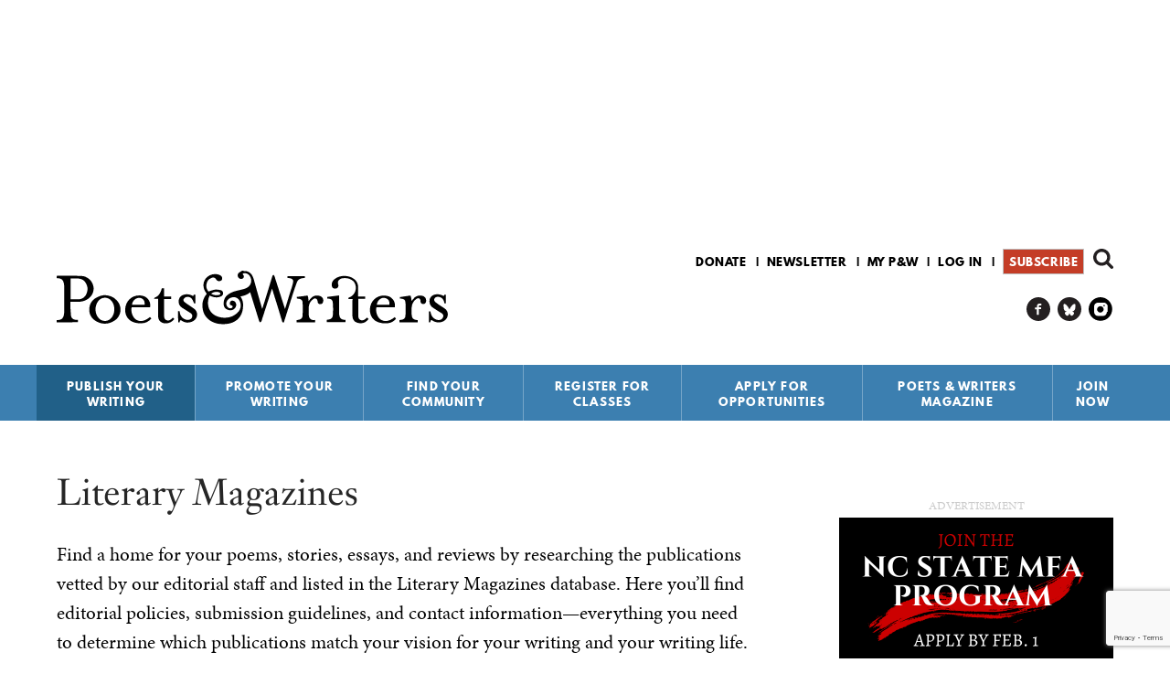

--- FILE ---
content_type: text/html; charset=utf-8
request_url: https://www.google.com/recaptcha/api2/aframe
body_size: -85
content:
<!DOCTYPE HTML><html><head><meta http-equiv="content-type" content="text/html; charset=UTF-8"></head><body><script nonce="2P5nzox78-lWZJJzdN6bQw">/** Anti-fraud and anti-abuse applications only. See google.com/recaptcha */ try{var clients={'sodar':'https://pagead2.googlesyndication.com/pagead/sodar?'};window.addEventListener("message",function(a){try{if(a.source===window.parent){var b=JSON.parse(a.data);var c=clients[b['id']];if(c){var d=document.createElement('img');d.src=c+b['params']+'&rc='+(localStorage.getItem("rc::a")?sessionStorage.getItem("rc::b"):"");window.document.body.appendChild(d);sessionStorage.setItem("rc::e",parseInt(sessionStorage.getItem("rc::e")||0)+1);localStorage.setItem("rc::h",'1766204675734');}}}catch(b){}});window.parent.postMessage("_grecaptcha_ready", "*");}catch(b){}</script></body></html>

--- FILE ---
content_type: text/html; charset=utf-8
request_url: https://www.google.com/recaptcha/api2/anchor?ar=1&k=6LfHrSkUAAAAAPnKk5cT6JuKlKPzbwyTYuO8--Vr&co=aHR0cHM6Ly93d3cucHcub3JnOjQ0Mw..&hl=en&v=7gg7H51Q-naNfhmCP3_R47ho&size=invisible&anchor-ms=20000&execute-ms=30000&cb=58e7rlp2c2c2
body_size: 49830
content:
<!DOCTYPE HTML><html dir="ltr" lang="en"><head><meta http-equiv="Content-Type" content="text/html; charset=UTF-8">
<meta http-equiv="X-UA-Compatible" content="IE=edge">
<title>reCAPTCHA</title>
<style type="text/css">
/* cyrillic-ext */
@font-face {
  font-family: 'Roboto';
  font-style: normal;
  font-weight: 400;
  font-stretch: 100%;
  src: url(//fonts.gstatic.com/s/roboto/v48/KFO7CnqEu92Fr1ME7kSn66aGLdTylUAMa3GUBHMdazTgWw.woff2) format('woff2');
  unicode-range: U+0460-052F, U+1C80-1C8A, U+20B4, U+2DE0-2DFF, U+A640-A69F, U+FE2E-FE2F;
}
/* cyrillic */
@font-face {
  font-family: 'Roboto';
  font-style: normal;
  font-weight: 400;
  font-stretch: 100%;
  src: url(//fonts.gstatic.com/s/roboto/v48/KFO7CnqEu92Fr1ME7kSn66aGLdTylUAMa3iUBHMdazTgWw.woff2) format('woff2');
  unicode-range: U+0301, U+0400-045F, U+0490-0491, U+04B0-04B1, U+2116;
}
/* greek-ext */
@font-face {
  font-family: 'Roboto';
  font-style: normal;
  font-weight: 400;
  font-stretch: 100%;
  src: url(//fonts.gstatic.com/s/roboto/v48/KFO7CnqEu92Fr1ME7kSn66aGLdTylUAMa3CUBHMdazTgWw.woff2) format('woff2');
  unicode-range: U+1F00-1FFF;
}
/* greek */
@font-face {
  font-family: 'Roboto';
  font-style: normal;
  font-weight: 400;
  font-stretch: 100%;
  src: url(//fonts.gstatic.com/s/roboto/v48/KFO7CnqEu92Fr1ME7kSn66aGLdTylUAMa3-UBHMdazTgWw.woff2) format('woff2');
  unicode-range: U+0370-0377, U+037A-037F, U+0384-038A, U+038C, U+038E-03A1, U+03A3-03FF;
}
/* math */
@font-face {
  font-family: 'Roboto';
  font-style: normal;
  font-weight: 400;
  font-stretch: 100%;
  src: url(//fonts.gstatic.com/s/roboto/v48/KFO7CnqEu92Fr1ME7kSn66aGLdTylUAMawCUBHMdazTgWw.woff2) format('woff2');
  unicode-range: U+0302-0303, U+0305, U+0307-0308, U+0310, U+0312, U+0315, U+031A, U+0326-0327, U+032C, U+032F-0330, U+0332-0333, U+0338, U+033A, U+0346, U+034D, U+0391-03A1, U+03A3-03A9, U+03B1-03C9, U+03D1, U+03D5-03D6, U+03F0-03F1, U+03F4-03F5, U+2016-2017, U+2034-2038, U+203C, U+2040, U+2043, U+2047, U+2050, U+2057, U+205F, U+2070-2071, U+2074-208E, U+2090-209C, U+20D0-20DC, U+20E1, U+20E5-20EF, U+2100-2112, U+2114-2115, U+2117-2121, U+2123-214F, U+2190, U+2192, U+2194-21AE, U+21B0-21E5, U+21F1-21F2, U+21F4-2211, U+2213-2214, U+2216-22FF, U+2308-230B, U+2310, U+2319, U+231C-2321, U+2336-237A, U+237C, U+2395, U+239B-23B7, U+23D0, U+23DC-23E1, U+2474-2475, U+25AF, U+25B3, U+25B7, U+25BD, U+25C1, U+25CA, U+25CC, U+25FB, U+266D-266F, U+27C0-27FF, U+2900-2AFF, U+2B0E-2B11, U+2B30-2B4C, U+2BFE, U+3030, U+FF5B, U+FF5D, U+1D400-1D7FF, U+1EE00-1EEFF;
}
/* symbols */
@font-face {
  font-family: 'Roboto';
  font-style: normal;
  font-weight: 400;
  font-stretch: 100%;
  src: url(//fonts.gstatic.com/s/roboto/v48/KFO7CnqEu92Fr1ME7kSn66aGLdTylUAMaxKUBHMdazTgWw.woff2) format('woff2');
  unicode-range: U+0001-000C, U+000E-001F, U+007F-009F, U+20DD-20E0, U+20E2-20E4, U+2150-218F, U+2190, U+2192, U+2194-2199, U+21AF, U+21E6-21F0, U+21F3, U+2218-2219, U+2299, U+22C4-22C6, U+2300-243F, U+2440-244A, U+2460-24FF, U+25A0-27BF, U+2800-28FF, U+2921-2922, U+2981, U+29BF, U+29EB, U+2B00-2BFF, U+4DC0-4DFF, U+FFF9-FFFB, U+10140-1018E, U+10190-1019C, U+101A0, U+101D0-101FD, U+102E0-102FB, U+10E60-10E7E, U+1D2C0-1D2D3, U+1D2E0-1D37F, U+1F000-1F0FF, U+1F100-1F1AD, U+1F1E6-1F1FF, U+1F30D-1F30F, U+1F315, U+1F31C, U+1F31E, U+1F320-1F32C, U+1F336, U+1F378, U+1F37D, U+1F382, U+1F393-1F39F, U+1F3A7-1F3A8, U+1F3AC-1F3AF, U+1F3C2, U+1F3C4-1F3C6, U+1F3CA-1F3CE, U+1F3D4-1F3E0, U+1F3ED, U+1F3F1-1F3F3, U+1F3F5-1F3F7, U+1F408, U+1F415, U+1F41F, U+1F426, U+1F43F, U+1F441-1F442, U+1F444, U+1F446-1F449, U+1F44C-1F44E, U+1F453, U+1F46A, U+1F47D, U+1F4A3, U+1F4B0, U+1F4B3, U+1F4B9, U+1F4BB, U+1F4BF, U+1F4C8-1F4CB, U+1F4D6, U+1F4DA, U+1F4DF, U+1F4E3-1F4E6, U+1F4EA-1F4ED, U+1F4F7, U+1F4F9-1F4FB, U+1F4FD-1F4FE, U+1F503, U+1F507-1F50B, U+1F50D, U+1F512-1F513, U+1F53E-1F54A, U+1F54F-1F5FA, U+1F610, U+1F650-1F67F, U+1F687, U+1F68D, U+1F691, U+1F694, U+1F698, U+1F6AD, U+1F6B2, U+1F6B9-1F6BA, U+1F6BC, U+1F6C6-1F6CF, U+1F6D3-1F6D7, U+1F6E0-1F6EA, U+1F6F0-1F6F3, U+1F6F7-1F6FC, U+1F700-1F7FF, U+1F800-1F80B, U+1F810-1F847, U+1F850-1F859, U+1F860-1F887, U+1F890-1F8AD, U+1F8B0-1F8BB, U+1F8C0-1F8C1, U+1F900-1F90B, U+1F93B, U+1F946, U+1F984, U+1F996, U+1F9E9, U+1FA00-1FA6F, U+1FA70-1FA7C, U+1FA80-1FA89, U+1FA8F-1FAC6, U+1FACE-1FADC, U+1FADF-1FAE9, U+1FAF0-1FAF8, U+1FB00-1FBFF;
}
/* vietnamese */
@font-face {
  font-family: 'Roboto';
  font-style: normal;
  font-weight: 400;
  font-stretch: 100%;
  src: url(//fonts.gstatic.com/s/roboto/v48/KFO7CnqEu92Fr1ME7kSn66aGLdTylUAMa3OUBHMdazTgWw.woff2) format('woff2');
  unicode-range: U+0102-0103, U+0110-0111, U+0128-0129, U+0168-0169, U+01A0-01A1, U+01AF-01B0, U+0300-0301, U+0303-0304, U+0308-0309, U+0323, U+0329, U+1EA0-1EF9, U+20AB;
}
/* latin-ext */
@font-face {
  font-family: 'Roboto';
  font-style: normal;
  font-weight: 400;
  font-stretch: 100%;
  src: url(//fonts.gstatic.com/s/roboto/v48/KFO7CnqEu92Fr1ME7kSn66aGLdTylUAMa3KUBHMdazTgWw.woff2) format('woff2');
  unicode-range: U+0100-02BA, U+02BD-02C5, U+02C7-02CC, U+02CE-02D7, U+02DD-02FF, U+0304, U+0308, U+0329, U+1D00-1DBF, U+1E00-1E9F, U+1EF2-1EFF, U+2020, U+20A0-20AB, U+20AD-20C0, U+2113, U+2C60-2C7F, U+A720-A7FF;
}
/* latin */
@font-face {
  font-family: 'Roboto';
  font-style: normal;
  font-weight: 400;
  font-stretch: 100%;
  src: url(//fonts.gstatic.com/s/roboto/v48/KFO7CnqEu92Fr1ME7kSn66aGLdTylUAMa3yUBHMdazQ.woff2) format('woff2');
  unicode-range: U+0000-00FF, U+0131, U+0152-0153, U+02BB-02BC, U+02C6, U+02DA, U+02DC, U+0304, U+0308, U+0329, U+2000-206F, U+20AC, U+2122, U+2191, U+2193, U+2212, U+2215, U+FEFF, U+FFFD;
}
/* cyrillic-ext */
@font-face {
  font-family: 'Roboto';
  font-style: normal;
  font-weight: 500;
  font-stretch: 100%;
  src: url(//fonts.gstatic.com/s/roboto/v48/KFO7CnqEu92Fr1ME7kSn66aGLdTylUAMa3GUBHMdazTgWw.woff2) format('woff2');
  unicode-range: U+0460-052F, U+1C80-1C8A, U+20B4, U+2DE0-2DFF, U+A640-A69F, U+FE2E-FE2F;
}
/* cyrillic */
@font-face {
  font-family: 'Roboto';
  font-style: normal;
  font-weight: 500;
  font-stretch: 100%;
  src: url(//fonts.gstatic.com/s/roboto/v48/KFO7CnqEu92Fr1ME7kSn66aGLdTylUAMa3iUBHMdazTgWw.woff2) format('woff2');
  unicode-range: U+0301, U+0400-045F, U+0490-0491, U+04B0-04B1, U+2116;
}
/* greek-ext */
@font-face {
  font-family: 'Roboto';
  font-style: normal;
  font-weight: 500;
  font-stretch: 100%;
  src: url(//fonts.gstatic.com/s/roboto/v48/KFO7CnqEu92Fr1ME7kSn66aGLdTylUAMa3CUBHMdazTgWw.woff2) format('woff2');
  unicode-range: U+1F00-1FFF;
}
/* greek */
@font-face {
  font-family: 'Roboto';
  font-style: normal;
  font-weight: 500;
  font-stretch: 100%;
  src: url(//fonts.gstatic.com/s/roboto/v48/KFO7CnqEu92Fr1ME7kSn66aGLdTylUAMa3-UBHMdazTgWw.woff2) format('woff2');
  unicode-range: U+0370-0377, U+037A-037F, U+0384-038A, U+038C, U+038E-03A1, U+03A3-03FF;
}
/* math */
@font-face {
  font-family: 'Roboto';
  font-style: normal;
  font-weight: 500;
  font-stretch: 100%;
  src: url(//fonts.gstatic.com/s/roboto/v48/KFO7CnqEu92Fr1ME7kSn66aGLdTylUAMawCUBHMdazTgWw.woff2) format('woff2');
  unicode-range: U+0302-0303, U+0305, U+0307-0308, U+0310, U+0312, U+0315, U+031A, U+0326-0327, U+032C, U+032F-0330, U+0332-0333, U+0338, U+033A, U+0346, U+034D, U+0391-03A1, U+03A3-03A9, U+03B1-03C9, U+03D1, U+03D5-03D6, U+03F0-03F1, U+03F4-03F5, U+2016-2017, U+2034-2038, U+203C, U+2040, U+2043, U+2047, U+2050, U+2057, U+205F, U+2070-2071, U+2074-208E, U+2090-209C, U+20D0-20DC, U+20E1, U+20E5-20EF, U+2100-2112, U+2114-2115, U+2117-2121, U+2123-214F, U+2190, U+2192, U+2194-21AE, U+21B0-21E5, U+21F1-21F2, U+21F4-2211, U+2213-2214, U+2216-22FF, U+2308-230B, U+2310, U+2319, U+231C-2321, U+2336-237A, U+237C, U+2395, U+239B-23B7, U+23D0, U+23DC-23E1, U+2474-2475, U+25AF, U+25B3, U+25B7, U+25BD, U+25C1, U+25CA, U+25CC, U+25FB, U+266D-266F, U+27C0-27FF, U+2900-2AFF, U+2B0E-2B11, U+2B30-2B4C, U+2BFE, U+3030, U+FF5B, U+FF5D, U+1D400-1D7FF, U+1EE00-1EEFF;
}
/* symbols */
@font-face {
  font-family: 'Roboto';
  font-style: normal;
  font-weight: 500;
  font-stretch: 100%;
  src: url(//fonts.gstatic.com/s/roboto/v48/KFO7CnqEu92Fr1ME7kSn66aGLdTylUAMaxKUBHMdazTgWw.woff2) format('woff2');
  unicode-range: U+0001-000C, U+000E-001F, U+007F-009F, U+20DD-20E0, U+20E2-20E4, U+2150-218F, U+2190, U+2192, U+2194-2199, U+21AF, U+21E6-21F0, U+21F3, U+2218-2219, U+2299, U+22C4-22C6, U+2300-243F, U+2440-244A, U+2460-24FF, U+25A0-27BF, U+2800-28FF, U+2921-2922, U+2981, U+29BF, U+29EB, U+2B00-2BFF, U+4DC0-4DFF, U+FFF9-FFFB, U+10140-1018E, U+10190-1019C, U+101A0, U+101D0-101FD, U+102E0-102FB, U+10E60-10E7E, U+1D2C0-1D2D3, U+1D2E0-1D37F, U+1F000-1F0FF, U+1F100-1F1AD, U+1F1E6-1F1FF, U+1F30D-1F30F, U+1F315, U+1F31C, U+1F31E, U+1F320-1F32C, U+1F336, U+1F378, U+1F37D, U+1F382, U+1F393-1F39F, U+1F3A7-1F3A8, U+1F3AC-1F3AF, U+1F3C2, U+1F3C4-1F3C6, U+1F3CA-1F3CE, U+1F3D4-1F3E0, U+1F3ED, U+1F3F1-1F3F3, U+1F3F5-1F3F7, U+1F408, U+1F415, U+1F41F, U+1F426, U+1F43F, U+1F441-1F442, U+1F444, U+1F446-1F449, U+1F44C-1F44E, U+1F453, U+1F46A, U+1F47D, U+1F4A3, U+1F4B0, U+1F4B3, U+1F4B9, U+1F4BB, U+1F4BF, U+1F4C8-1F4CB, U+1F4D6, U+1F4DA, U+1F4DF, U+1F4E3-1F4E6, U+1F4EA-1F4ED, U+1F4F7, U+1F4F9-1F4FB, U+1F4FD-1F4FE, U+1F503, U+1F507-1F50B, U+1F50D, U+1F512-1F513, U+1F53E-1F54A, U+1F54F-1F5FA, U+1F610, U+1F650-1F67F, U+1F687, U+1F68D, U+1F691, U+1F694, U+1F698, U+1F6AD, U+1F6B2, U+1F6B9-1F6BA, U+1F6BC, U+1F6C6-1F6CF, U+1F6D3-1F6D7, U+1F6E0-1F6EA, U+1F6F0-1F6F3, U+1F6F7-1F6FC, U+1F700-1F7FF, U+1F800-1F80B, U+1F810-1F847, U+1F850-1F859, U+1F860-1F887, U+1F890-1F8AD, U+1F8B0-1F8BB, U+1F8C0-1F8C1, U+1F900-1F90B, U+1F93B, U+1F946, U+1F984, U+1F996, U+1F9E9, U+1FA00-1FA6F, U+1FA70-1FA7C, U+1FA80-1FA89, U+1FA8F-1FAC6, U+1FACE-1FADC, U+1FADF-1FAE9, U+1FAF0-1FAF8, U+1FB00-1FBFF;
}
/* vietnamese */
@font-face {
  font-family: 'Roboto';
  font-style: normal;
  font-weight: 500;
  font-stretch: 100%;
  src: url(//fonts.gstatic.com/s/roboto/v48/KFO7CnqEu92Fr1ME7kSn66aGLdTylUAMa3OUBHMdazTgWw.woff2) format('woff2');
  unicode-range: U+0102-0103, U+0110-0111, U+0128-0129, U+0168-0169, U+01A0-01A1, U+01AF-01B0, U+0300-0301, U+0303-0304, U+0308-0309, U+0323, U+0329, U+1EA0-1EF9, U+20AB;
}
/* latin-ext */
@font-face {
  font-family: 'Roboto';
  font-style: normal;
  font-weight: 500;
  font-stretch: 100%;
  src: url(//fonts.gstatic.com/s/roboto/v48/KFO7CnqEu92Fr1ME7kSn66aGLdTylUAMa3KUBHMdazTgWw.woff2) format('woff2');
  unicode-range: U+0100-02BA, U+02BD-02C5, U+02C7-02CC, U+02CE-02D7, U+02DD-02FF, U+0304, U+0308, U+0329, U+1D00-1DBF, U+1E00-1E9F, U+1EF2-1EFF, U+2020, U+20A0-20AB, U+20AD-20C0, U+2113, U+2C60-2C7F, U+A720-A7FF;
}
/* latin */
@font-face {
  font-family: 'Roboto';
  font-style: normal;
  font-weight: 500;
  font-stretch: 100%;
  src: url(//fonts.gstatic.com/s/roboto/v48/KFO7CnqEu92Fr1ME7kSn66aGLdTylUAMa3yUBHMdazQ.woff2) format('woff2');
  unicode-range: U+0000-00FF, U+0131, U+0152-0153, U+02BB-02BC, U+02C6, U+02DA, U+02DC, U+0304, U+0308, U+0329, U+2000-206F, U+20AC, U+2122, U+2191, U+2193, U+2212, U+2215, U+FEFF, U+FFFD;
}
/* cyrillic-ext */
@font-face {
  font-family: 'Roboto';
  font-style: normal;
  font-weight: 900;
  font-stretch: 100%;
  src: url(//fonts.gstatic.com/s/roboto/v48/KFO7CnqEu92Fr1ME7kSn66aGLdTylUAMa3GUBHMdazTgWw.woff2) format('woff2');
  unicode-range: U+0460-052F, U+1C80-1C8A, U+20B4, U+2DE0-2DFF, U+A640-A69F, U+FE2E-FE2F;
}
/* cyrillic */
@font-face {
  font-family: 'Roboto';
  font-style: normal;
  font-weight: 900;
  font-stretch: 100%;
  src: url(//fonts.gstatic.com/s/roboto/v48/KFO7CnqEu92Fr1ME7kSn66aGLdTylUAMa3iUBHMdazTgWw.woff2) format('woff2');
  unicode-range: U+0301, U+0400-045F, U+0490-0491, U+04B0-04B1, U+2116;
}
/* greek-ext */
@font-face {
  font-family: 'Roboto';
  font-style: normal;
  font-weight: 900;
  font-stretch: 100%;
  src: url(//fonts.gstatic.com/s/roboto/v48/KFO7CnqEu92Fr1ME7kSn66aGLdTylUAMa3CUBHMdazTgWw.woff2) format('woff2');
  unicode-range: U+1F00-1FFF;
}
/* greek */
@font-face {
  font-family: 'Roboto';
  font-style: normal;
  font-weight: 900;
  font-stretch: 100%;
  src: url(//fonts.gstatic.com/s/roboto/v48/KFO7CnqEu92Fr1ME7kSn66aGLdTylUAMa3-UBHMdazTgWw.woff2) format('woff2');
  unicode-range: U+0370-0377, U+037A-037F, U+0384-038A, U+038C, U+038E-03A1, U+03A3-03FF;
}
/* math */
@font-face {
  font-family: 'Roboto';
  font-style: normal;
  font-weight: 900;
  font-stretch: 100%;
  src: url(//fonts.gstatic.com/s/roboto/v48/KFO7CnqEu92Fr1ME7kSn66aGLdTylUAMawCUBHMdazTgWw.woff2) format('woff2');
  unicode-range: U+0302-0303, U+0305, U+0307-0308, U+0310, U+0312, U+0315, U+031A, U+0326-0327, U+032C, U+032F-0330, U+0332-0333, U+0338, U+033A, U+0346, U+034D, U+0391-03A1, U+03A3-03A9, U+03B1-03C9, U+03D1, U+03D5-03D6, U+03F0-03F1, U+03F4-03F5, U+2016-2017, U+2034-2038, U+203C, U+2040, U+2043, U+2047, U+2050, U+2057, U+205F, U+2070-2071, U+2074-208E, U+2090-209C, U+20D0-20DC, U+20E1, U+20E5-20EF, U+2100-2112, U+2114-2115, U+2117-2121, U+2123-214F, U+2190, U+2192, U+2194-21AE, U+21B0-21E5, U+21F1-21F2, U+21F4-2211, U+2213-2214, U+2216-22FF, U+2308-230B, U+2310, U+2319, U+231C-2321, U+2336-237A, U+237C, U+2395, U+239B-23B7, U+23D0, U+23DC-23E1, U+2474-2475, U+25AF, U+25B3, U+25B7, U+25BD, U+25C1, U+25CA, U+25CC, U+25FB, U+266D-266F, U+27C0-27FF, U+2900-2AFF, U+2B0E-2B11, U+2B30-2B4C, U+2BFE, U+3030, U+FF5B, U+FF5D, U+1D400-1D7FF, U+1EE00-1EEFF;
}
/* symbols */
@font-face {
  font-family: 'Roboto';
  font-style: normal;
  font-weight: 900;
  font-stretch: 100%;
  src: url(//fonts.gstatic.com/s/roboto/v48/KFO7CnqEu92Fr1ME7kSn66aGLdTylUAMaxKUBHMdazTgWw.woff2) format('woff2');
  unicode-range: U+0001-000C, U+000E-001F, U+007F-009F, U+20DD-20E0, U+20E2-20E4, U+2150-218F, U+2190, U+2192, U+2194-2199, U+21AF, U+21E6-21F0, U+21F3, U+2218-2219, U+2299, U+22C4-22C6, U+2300-243F, U+2440-244A, U+2460-24FF, U+25A0-27BF, U+2800-28FF, U+2921-2922, U+2981, U+29BF, U+29EB, U+2B00-2BFF, U+4DC0-4DFF, U+FFF9-FFFB, U+10140-1018E, U+10190-1019C, U+101A0, U+101D0-101FD, U+102E0-102FB, U+10E60-10E7E, U+1D2C0-1D2D3, U+1D2E0-1D37F, U+1F000-1F0FF, U+1F100-1F1AD, U+1F1E6-1F1FF, U+1F30D-1F30F, U+1F315, U+1F31C, U+1F31E, U+1F320-1F32C, U+1F336, U+1F378, U+1F37D, U+1F382, U+1F393-1F39F, U+1F3A7-1F3A8, U+1F3AC-1F3AF, U+1F3C2, U+1F3C4-1F3C6, U+1F3CA-1F3CE, U+1F3D4-1F3E0, U+1F3ED, U+1F3F1-1F3F3, U+1F3F5-1F3F7, U+1F408, U+1F415, U+1F41F, U+1F426, U+1F43F, U+1F441-1F442, U+1F444, U+1F446-1F449, U+1F44C-1F44E, U+1F453, U+1F46A, U+1F47D, U+1F4A3, U+1F4B0, U+1F4B3, U+1F4B9, U+1F4BB, U+1F4BF, U+1F4C8-1F4CB, U+1F4D6, U+1F4DA, U+1F4DF, U+1F4E3-1F4E6, U+1F4EA-1F4ED, U+1F4F7, U+1F4F9-1F4FB, U+1F4FD-1F4FE, U+1F503, U+1F507-1F50B, U+1F50D, U+1F512-1F513, U+1F53E-1F54A, U+1F54F-1F5FA, U+1F610, U+1F650-1F67F, U+1F687, U+1F68D, U+1F691, U+1F694, U+1F698, U+1F6AD, U+1F6B2, U+1F6B9-1F6BA, U+1F6BC, U+1F6C6-1F6CF, U+1F6D3-1F6D7, U+1F6E0-1F6EA, U+1F6F0-1F6F3, U+1F6F7-1F6FC, U+1F700-1F7FF, U+1F800-1F80B, U+1F810-1F847, U+1F850-1F859, U+1F860-1F887, U+1F890-1F8AD, U+1F8B0-1F8BB, U+1F8C0-1F8C1, U+1F900-1F90B, U+1F93B, U+1F946, U+1F984, U+1F996, U+1F9E9, U+1FA00-1FA6F, U+1FA70-1FA7C, U+1FA80-1FA89, U+1FA8F-1FAC6, U+1FACE-1FADC, U+1FADF-1FAE9, U+1FAF0-1FAF8, U+1FB00-1FBFF;
}
/* vietnamese */
@font-face {
  font-family: 'Roboto';
  font-style: normal;
  font-weight: 900;
  font-stretch: 100%;
  src: url(//fonts.gstatic.com/s/roboto/v48/KFO7CnqEu92Fr1ME7kSn66aGLdTylUAMa3OUBHMdazTgWw.woff2) format('woff2');
  unicode-range: U+0102-0103, U+0110-0111, U+0128-0129, U+0168-0169, U+01A0-01A1, U+01AF-01B0, U+0300-0301, U+0303-0304, U+0308-0309, U+0323, U+0329, U+1EA0-1EF9, U+20AB;
}
/* latin-ext */
@font-face {
  font-family: 'Roboto';
  font-style: normal;
  font-weight: 900;
  font-stretch: 100%;
  src: url(//fonts.gstatic.com/s/roboto/v48/KFO7CnqEu92Fr1ME7kSn66aGLdTylUAMa3KUBHMdazTgWw.woff2) format('woff2');
  unicode-range: U+0100-02BA, U+02BD-02C5, U+02C7-02CC, U+02CE-02D7, U+02DD-02FF, U+0304, U+0308, U+0329, U+1D00-1DBF, U+1E00-1E9F, U+1EF2-1EFF, U+2020, U+20A0-20AB, U+20AD-20C0, U+2113, U+2C60-2C7F, U+A720-A7FF;
}
/* latin */
@font-face {
  font-family: 'Roboto';
  font-style: normal;
  font-weight: 900;
  font-stretch: 100%;
  src: url(//fonts.gstatic.com/s/roboto/v48/KFO7CnqEu92Fr1ME7kSn66aGLdTylUAMa3yUBHMdazQ.woff2) format('woff2');
  unicode-range: U+0000-00FF, U+0131, U+0152-0153, U+02BB-02BC, U+02C6, U+02DA, U+02DC, U+0304, U+0308, U+0329, U+2000-206F, U+20AC, U+2122, U+2191, U+2193, U+2212, U+2215, U+FEFF, U+FFFD;
}

</style>
<link rel="stylesheet" type="text/css" href="https://www.gstatic.com/recaptcha/releases/7gg7H51Q-naNfhmCP3_R47ho/styles__ltr.css">
<script nonce="UAwCcZmO2-tcaKrxSqu5QA" type="text/javascript">window['__recaptcha_api'] = 'https://www.google.com/recaptcha/api2/';</script>
<script type="text/javascript" src="https://www.gstatic.com/recaptcha/releases/7gg7H51Q-naNfhmCP3_R47ho/recaptcha__en.js" nonce="UAwCcZmO2-tcaKrxSqu5QA">
      
    </script></head>
<body><div id="rc-anchor-alert" class="rc-anchor-alert"></div>
<input type="hidden" id="recaptcha-token" value="[base64]">
<script type="text/javascript" nonce="UAwCcZmO2-tcaKrxSqu5QA">
      recaptcha.anchor.Main.init("[\x22ainput\x22,[\x22bgdata\x22,\x22\x22,\[base64]/[base64]/bmV3IFpbdF0obVswXSk6Sz09Mj9uZXcgWlt0XShtWzBdLG1bMV0pOks9PTM/bmV3IFpbdF0obVswXSxtWzFdLG1bMl0pOks9PTQ/[base64]/[base64]/[base64]/[base64]/[base64]/[base64]/[base64]/[base64]/[base64]/[base64]/[base64]/[base64]/[base64]/[base64]\\u003d\\u003d\x22,\[base64]\x22,\x22w7svw4BVDcOuGirDpnfDhMOmw6IDw50Vw4c4w4ofTixFA8KICMKbwpUiIF7DpxzDo8OVQ1gfEsK+JExmw4skw6vDicOqw7TCqcK0BMKrZMOKX3zDh8K2J8Kdw6LCncOSOcO1wqXCl2jDg2/DrQrDuio5HcKiB8O1cz3DgcKLKlwbw4zCmRTCjmkuwq/[base64]/wqsaUi7CiWnCukrClFzCp8OYdELChU9RbsK/QiPCjsORw7AJDD1xYXlRLMOUw7DCjMOsLnjDpQQPGlcmYHLCgjNLUhg/[base64]/CqXUyFX3Du8K2OcOiYS/DrGxqKcKVwqJGMgnCkAZLw5puw4rCncO5wqtpXWzCox/CvSgrw73Dkj0uwr/Dm19Mwp/CjUlqw4jCnCsKwoYXw5chwqcLw51Jw7whIcKxwqLDv0XCgMOQI8KEXcKywrzCgRprSSEdWcKDw4TCiMOGHMKGwp9YwoARFihaworCvU4Aw7fCogZcw7vCpHtLw5EOw6TDlgUDwr0Zw6TCtsKtbnzDsSxPacOxZ8KLwo3CusO2dgs/DMOhw67CvTPDlcKaw5/DpsO7d8KLBS0USwgfw47Crl94w4/DusKIwphqwq4pwrjCohrCq8ORVsKXwrloewEGFsO8wpMzw5jCpMOOwox0AsK8G8OhSkvDvMKWw7zDviPCo8Kdc8OfYsOQB0dXdCcdwo5ew5VIw7fDtS/ChRkmAcOydzjDnnEXVcOdw7PChEhRwpPClxdQVVbCknPDiCpBw5ZjCMOIVBhsw4cgJAlkwofCjAzDlcO+w5xLIMO/AsOBHMKPw50jC8K+w5rDu8OwdMKAw7PCkMOIL0jDjMKKw6ghF23CvCzDqzsTD8OyU1Uhw5XChmLCj8OzJXvCk1Vyw6VQwqXCm8KfwoHCsMK2dTzColzCtcKQw7rCucOJfsOTw4U8wrXCrMKQFlIrQRYOB8KFwqvCmWXDiGDCsTU9wrk8wqbCucOMFcKbJh/[base64]/[base64]/[base64]/[base64]/fMOQwqFDYsKFw7nCnXnCj8Kowqo6w4NTB8Omw6IJXlEUcDFRw648VTTDvlUtw63DlMKIfUkpQcKTCcKMBSBtwobCn1RDTB9HD8KrwpzDligGwodVw55dOmTDhnLCs8KxDcKMwrHDtcOiwrPDnsOuHRnCmcKXQxjCksOHwpFuwrLCj8KVwrx2ZMO9wqNlwpMSwq/DuVMNw65gaMO/wqYgGMO5w5LChMO0w7wxwp/DuMOHesKaw61rwo/CkAU4CcO+w6U3w6XChVvCg0vDuh8qwplpTWfCklnDiwg8wq3DqMO3RDwtw4gVIG/CicOPw6/CvSfDihLDjhDClMOEwo9Bw5oSw5XCk1rCjMKkQ8Kww647XXVjw4EbwpJBeWx5W8OGw5pWwqrDjD8ZwrXCgVjCt3nCjko0wqrCisK0w5PCqCUBwqZJw5pUOcO1wojCjMOawrfCn8KsXlIuwoXCkMKOfQ/DtMOpw6Edw4DDlcOHw7xESxTDjsOUZlLCrsKewpEnbkkJwqBOOsOYwobDicORJkYuwrIlfsOlwpN+HShsw5NLSXHDgMKJZTfDmE02UcKKwqjCj8O5w7/Cu8O/[base64]/DsOZSsOWwrzCgG/CgF1tOsO4IEvClMKYw4DCvHNIwrw+NcOGAMOQw5zDgh52w4TDqFtww5XCgMK2woDDosOSwrPCrhbDqDVCw7fCsRbCs8KCEkgbw5vDjMKFOmTCncKHw5ogJW/[base64]/[base64]/[base64]/[base64]/[base64]/Dq8KYw4lgwqnCoMOew4PClEpkbwjCgsKIwpvDrFZkwoVcwpHCrHMgwp7ClFLDlcKZw69Mw5LDscKww6MMeMO3GsO6wpHDrcKwwqt2Znk0w4pDw6bCpjvCujUKXzEiH1rCicKhCcKVwqZDD8OlBMKedm8XWcO9cwAjwpI/w75FX8OqcMOcwqHDuGLCmwwUP8KcwpjDoiYqTMKIDMOSdFk3w5/DisKDSGzDucKYw6sLXjfCmsKXw7hKDcKxbBHDh011wopQwoLDjcOdVcOMwo/CpMK5wpXCrGs0w6zCr8KsGxjCmMOJw6FQAsKxMhUyDMKcB8O3w6jCsUgDOsOuSMOZw4fChjXCosOPdsORfCvCrcKIGMKKw5InVAwiS8K8YMOCw7vCuMK2wqpQS8K2T8Oow41nw4zDhcKUPkzDrx0CwqxVKy9qwrvCjH3CpMOteQFwwrUoSQrDo8Ojw7/[base64]/CsMOmGn5LM8KYw7sWw44GUz1eTsOlwrUDeWoxRRcowoBCUcOkw5tIwoMYw4DCu8Kaw6J3JcKwbGnDrsOSw5/CpcKRwp5jMsOoQsO/w4nCnANAIMKOw6zDksKiwoMlwq7DhXw2XMO7IFQpKMOLw54zBsOuHMO8ClzCp10HIMK6egTDnsOSJ3bCq8Oaw5XDisKMM8KBwqXClGbCsMKOwqbDhBPDpxHCm8O4GMOEw58VD0hPwpoQVQJAw6nCgsOWw7DCiMKAw5rDocKywroVTsO7w4vCr8OZw5g/aw/ChXxnDFBmw4ltw4saw7PCjWbCpn4TMFPDpMKDTArChHLCssOtNTHCm8OBw6DDvMK5fUFsMSFQGsKdwpE/IjbDm1lXw63Cm2V0wpNywpHCtcOZfMOxw4fCvsO2GVnCusOPP8K8woM8wqbDlcKCP3fDpUBBw6PDsVdebsK/aRpdw6rDiMOew6rDvsKQWmrCqDUKO8OHMMOpYsOQw6A/DmzDhsKPw7HDj8K9w4bCpcKfw4NcIsK+wovCgsOsXhLDpsKARcOrw4RDwrXChMKywqtiLsOZecKCwqYmwrrCjMKJeTzDlsKsw77Dv1tdwo0Ta8K3wrRzfzHDmMKzBEIaw6/CoXI5w6rDjljCjQ/DjxPCtQFawo/Dp8KOwrPCt8OcwoMMcsOpesOxecKZUWHCjsK/bQZkwovDhmxBw7kVMQtfY2Y1wqHCk8KAwqnCosKswqVVw4Q3OTErw5tXdhDDisKaw5PDhsKjwqfDswHDq2wHw5nDucO+XsOUeyzDv1bCg2HClcK3ASoNU2fComLDqMKNwrg1TXdmw57CniEKMQTCtCTCgVMPUwDDmcKiTcOCFUxFwpB6NcKrw7svDSYzQsK2w4/[base64]/[base64]/bcOiw7PDrMOMwrrDnsKFw5/Do8KMw5rCrMO1SEINbgxwwrHDjQtla8KLYsO8ccKVw4QtwrfCvTxWwoc3wqgIwr5teWgNw4ouV24tOMK0IMK+Ejc3w4fDhMKqw6rDjjYtc8OSch/[base64]/[base64]/[base64]/DolDCqsKQw5nDnVPCpsOmwpvCo2nCtsOSTsKkEwPCminCqXnCt8OXIkkYwrDDt8ORwrVxdDQdwq/[base64]/CjT3CqsOlw6gwwqJqwpAbQMKqb8OswrpYAiMzX1HDonQIYcOPw5FGwrDCrcK5ccK5woDDncOlwoPCjcKxDsKBwrV2fMOawprDoMOEw67DqMO7w5s/[base64]/CtAcpBWRxwrbDosOTGcOaw4Vvw59Sw7kvw6HDvjRBei13KWhWLnTDusOeTSpRKE7CuzPDpjnDjMKIOwJDZ0YPPMODwprDgVtTZh0yw5fCpcO/PcOuw7hUbcO8DgYSOXPCm8KuDBTCrjl6acKhw7nCgMK1TsKBA8OFCg3DqsOAwobDmTHDgEViScKAwrrDvcOOw7V+w4UAw4LCoU/Dji1OCsOQw5jCosKJNzRkd8KwwroJworDo3PCi8O/TFk+w78QwpU/YsKuTDISQsOCfcKlw7vDnz9Fwqx8woHDr3wVwqh6w6LCpcKdfcKOwrfDiCVkw6dtEDE4w4XDosK/w4fDtsKVXhLDhkDCkcKdQDkvLlXDicKFLMO0ej9PFi8aFnfDuMO8FF8yAhBYwozDpGbDgMKWw4gHw4bCl0Y2wpEowog2c3XDrsO9L8O+wr3CsMKuXMOMdMOGHztmHy1FKS4Ow63CmkrCigU2GivCp8K6P0PCrsK0TE3DkxkibsOWQCnDhcOUwq/[base64]/DnAV5w5M2wo7DscKrwrU6LybDlsOjwoXDmiF7w4LDh8KZBcKKw7LCtQvDgMOAwrTCssK3wozDr8OQwr/[base64]/w4pPwprCmsKAwojCmsKww7txc8O1w6IlXcOnJkBHWGDCpF/[base64]/DoSrCgVMLAMO5wo3CiMKpecKaw6Z0wr3DpcKZwplIwpcOwrV/[base64]/AMOvw7LCm8K4HFpYwox/DjzCpUjDgMKLw4Q5wptew47Dv0HCnMOSwqvDiMO6YDs4w7bCvVzCpcOBdxHDrsOXFMKPwoPDmxrCksOmLsOpN0/DpHNowo/CqcKPQcOwwofCtcKmwoLDhk4uw5zCjGIdw6BSw7Rtw5XCjcKocUbDmQtEbwZUfRdibsO4woE+W8Onw7RbwrTDnsKZNsKJwrMvNXo0w7ZNZkp3w6RvLMO6JC8LwpfDq8OrwqseXsOGT8Oew7/DncKhwpdFw7HDgMKsIMOhwr3DjW7DghoxM8OTbkLCllPCrm0+aEvCvMKZwosWw4dUU8OSSC3Ch8Kzwp/DksOkWk3DqMOIwppxwpFrHGRrGMOBZgJ+wo7CsMO/[base64]/w4TDlsOZBxM/w6zCrsKiHGIWw5XDkATClRPDn8OREsO5JXMSw5jDlivDrjvDij1jw64OG8OZwqrDgzxAwrZXw5InWcOzwoEvA3vDnT/DicOlwo9WN8KKw4JDw6s5wq1Iw59vwpJyw6rCqMKRAXnClGd3w7AVwrjDmVrDj3x3w79Ywo5Cw7cywqLDjicFScKWX8OXw43ChcOzw41NwqTDo8ONwqfDrmY3wpcHw43DlH3CnV/DjWDCqFLCkcOOw5nDgMKXZyxaw7ULwrzDnGrCosKcwr3CljEeJnnDgMK+QksvL8KuXFU7wqjDpR/[base64]/L8KPMcKLw7nDh8KUwovClnEbDGrCpMOlOcKrwohYaV7CkMKdw7HDnx8xVjjDpcOJVMKtw4HClSNuw7FdwozCkMOjcsOKw63CrHLCtwcjw57DiE9NwrrDvcKTwrrCjsKoasOHwoXComDCt1LCjUFcw5zDqFjCmMK4PEgsbsO/w67DmA1FGSTDnMO8NMK1wr7DlQjDj8OzOcO8LWVGYcKACsOnei1vRsOaNcK4wqfCqsK6worDrQxOw4Vzw4HDhMOyYsK/Y8KHHsOcMcK5JMK1w5bCoD/CtlfCt3s/NsORw4TCs8Oow7nDgMKAX8OSwr3DokwmdxDCsw/DvjdpK8KNw57DvwrDqHsyDMOjwrpgwro0TwnCrUkRd8Kdwp/Cq8Okw4BjZcOGWsKuw7pbw5o6wrfDs8OZwrY7aWTChMKMwrYmwpwaBsOBe8Kww5HDrFA+QsOGQ8KOw7zDhMOTbA5yw6vDrQfDoifCvTF4Xm8zHlzDq8OnAwQhwqDCgmPCh0jCmMK4wrzDl8KKbxPCshDClh8/[base64]/[base64]/Cg8KXccOow6XCvBjCvg4MA8KKB8KJwoDDjRjDpcKYwovCisKXwoMEKAjCmsOKOlA5T8KDwr4Twqkgw7HDpGZewol5wrbCnwBqDTszWE7CpcOtfsOleQMUw59zYcOUwrh+TcKswr4Sw5/DjmUgWsKeCFxTP8OOTFbCi2zCt8OmcirDqDQjwq12aDZbw6vCkw/CvnBMFUIgw4rDihNkwqN/[base64]/CqmlVe8KQP8OiXMKfPcK/Bh3DsVjDvXvDocKhfcOnKcKQwqdRdMKxL8OEwocRwps0K2wOfMOndzDCh8KUw6HDvsKdw4rCt8K2IsKaTcKRLMO1GcKRwqx0woHDiSPCvH8qPHXCsMOVZ2/[base64]/DvA/[base64]/DkUU4MHphw6EcYcOqw4/CgMOFIDZBw6NmGcO2dm3DoMKcwoFPHsOiSF7DlsOJWsOHLBMbEsKOOSFEXB0wwpvCtcONFMONwrZ0RwHCuEXCvMK+RyIdwpoeIMODLwfDi8KeUAZvw43DnMKDDmB3KcKbwrhKDyVXK8KcanrCiVXDujRdR2TCviU+w6hrwrg1DDwRH3/[base64]/CpULDsMOzasKpV8O9ZzYowrgwDksZwqQJwqrDicOSwohqGXLDqMO0w4vCkG7DgcOQwo5fTsO/woNIJ8OMdD7CuFRLwq1nQFnDuyPDiinCscOqOcKhIFjDmcOLwqHDuElew7fCs8OZwqnCuMOjfMKUJldKEsKrw71tADfCpkPDi13Ds8K5LFw/[base64]/XsO0IwN8w59RChTCrsKlbsOBwrQww7gIw58iwpDDrcKVwqjDnm89J1HDtsO/[base64]/BsKfOMKTw6bDnsKjwo0OBlfDnlzCs0E7VUAVwpkKw47Cg8OEw74/RcOkw4zCrinCmTnDlHXCg8Kqw4VGw7rDgMOnScOgbMOTwp40wrgzGj7DgsOdwofCpsKlFH7Dp8KIwrvDgGYUwqs5w6Uhw7l3IXBuw5XDrcOSZgA5wpwIbQ8DAcKzbcKtw7UndG/DhsOeUVLCh0sXAMO8JFbCt8OiJcK/[base64]/DncO1Znszw4BfTMO1RBXDtcKtb3nDhXsjesKSOcK4csKJw61+w4ALw7saw5xGAhkqairCuUc3w4DDvMKeJXPDjSDDr8KHwpp8wpDChV/CtcO/S8OEER0WIMOuS8K2OCzDtmPDmG9LZsKgw5HDlcKAwqTCkwHDrsO9w5/DpVnClB1Ow74Mw5EZwr9JwqzDpMO7w47DncOXw445WGA9MiDCvcOrwrIqVMKMfUAIw7gZw5zDssKxw5Etw5VYw6nCj8O/w4HCmMKPw6s/YH/CtlHCujMQw4kJw4g/w4/[base64]/CpMKmciLDjsOlRVjDosOHOhfCpSLDoXwMPMKNw4QOw4PDkjLCg8K6wqPCvsKgRMOfwpNKwqHDqsKOwrp3w73DrMKHaMOdw4IYf8K/IiJQwqDCqMKZwrJwIXvDiRnCsD8Yezlnw47Ch8OpwqzCvMK0XcOVw5jDlhArF8KiwpBawp/[base64]/Cjhpjw6fDusO9DsKrwo/[base64]/w5PDgmXCucKPS8OUPzvDucOnXcOnGcOOw5VTw6xswqguWEjCmRTCmhjCnMOcH2FYVRTCqld3woRkQVnChMO/[base64]/CvgsCSWs3w4PCj8KLRsK3w755PsKBwqojdRfDiUPCgWhcwphdw77Cuz3CjsK2w4XDtgvCuWzCkwsELsOLX8K8w5l/[base64]/OMKPw6/CuMKyNQZ4w63DrQfDgSnDv8OFwqTDsEZcw6c6djHDhDDCnMOSwqZSBhcLKzbDhF/CqCXCh8KCZcK2w5TCoS0iwoLCo8OYU8KOO8Ozwo8ENMOdGHkvLMOdwrtfOXw6WsKgwoAKNU9hw4XDlHFCw5rDlMKGNcO/a37Cpk8bQj3DuB1TIMOcaMK9ccOFw5PCtsOBcTsmBcKcIWzCk8K9wq1tfHQZT8OzMFdawrHDkMKrbMKwHcKtw77Cr8OnHcK/b8K9wrnCpsORwroWw73CiFABcQEZScK1RcKmSlHDisO4w6JiHRA+w7PCp8Kee8KYAG3CisOlQWd4wrteTsKbHcONwq8jw7c7acOmw6J3w4EGwpjDmcOmAm0FOsOfSBvChnXCqcODwot8wr07w5cbw4jDvMOKw5fCnyXDnSXCrMK5ZsKbPkpgQT/CmQnDgcKMS1l8SRhtDGLCgDRxRHMNw6TCjMKDAMOOCg0Rw5PDhXjChwHCrcOmw6fCvxUkZMOEwowWcMK9XAvCiHzChcKtwoB/wp/DhnDCusKvSFEjw53DhMOqQ8OKAMO8wr7DlEnCq0wrTQbCjcOBwr3DscKKM27DscOHwp7CqGJ8aXHClMOlHcOjJXHDpsKJGcKUBALDucKYLsOQRDPDj8O8KsO7w40+wq9pwrnCqcKyJMK0w44/w6lVdkfCs8OBc8KfwozCvMOewo9JwonCjsO9XW4Iw5nDpcOcwoJ1w7nDhMK0woExwqPCsGbDklt2cjdaw58Uwp/Cum3CnRjDmn1rb217esKbFsKmwqPDkTPCtD7DhMOHIkcMSMOWRRUPwpUMSTsHwrAjwrnDusK5w4nCosKGSgAVwo7Dk8Onw6g6EsKdZVHCsMOfw7YxwrANdmbDksOYKRFgCiLDpyfCsCVrw6sKwoQZCsORwoxhdcOvw7woS8O2w5I/JVMdFwxFwozChSkCd3DCryAKG8KQDC4uBRhSegl0OMO2w73CvMKKw7FXw6AFcMKIAsO5wqIbwpHDrcOgdCB3DgHDocOEw4BKR8O2wpnCoFJ/w6rDuiPCiMKNTMKlwrl/DGMrKigHwrcfSgjDtsOQFMKsLcOfc8KuwqjCmMOAXGAOHBfCscKRVn3DlSLDsgYfwqVcKMOfw4Zqwp/CpQxfw6zDpsKfwqBrMcKJwqXDh1HDu8Klw5lNBAo9wp7Cl8OqwpHCnxQPSU06OTTCqcKcw6vChMOBwpMFw541wpnCgsOHw5cLS2/Cr03DgEJpD33Di8KuH8KcNU4qw7nCm05hCQjCicOjwoYAO8KqcCBRYHYKwrA/wr7CtcOqwrTCtwIjwpHCs8OEw4rDqSshSnJcwpvDsDJ7wpYGTMKhf8Kxdy9bw4DCkcOODRFIZybCvcKDT0rCoMKZbGhTJggWw4hJIQXDq8KxUsKHwqFlwr3DnsKfZm/Ci2BiRABRPcK8w53CjgXDrcOpw5JgC31uwphZE8KQb8OSwoxvWnArbcKDwrEZN11HFlbDlRzDoMOHG8OJw7UIw6N+esOww4VqMsOFwpkxQDLDl8KnYcOow4bDqMOgwq7ClmTDqMORwox/P8OBC8OWWAPDnAfCksOaamzDicK8ZMKnIXXCkcOzfUZswo7DqsKBecOsAnzDpSnDjsKQw4nDkwMUIEIhwpZfwpQkwpbDoF7DhcKPw6zDhho2XAQRwrpZEU0cbznCgcOUNsK/D0pwFTfDjcKBM2DDs8KIbHnDpMOBAsOswowgw6EfchDCuMKEwpvDo8O9w43DicK9w6fDgcKOw5zCqcOIZ8KVdUrDqTHCksOkXsK/[base64]/[base64]/[base64]/PR9QSMKcOm9+wrAUw7fCmsO/FiHDum19w5vCscKQwocIw6rDq8Omw7/DmX3DkxtKwrTChcOwwqcZJ304w6ZMw4Zgw7XDp1EDcUTClzrDkWhwI14UK8O2GXwPwphzVAd8cy/[base64]/DixhoEcKQw7nClxJ3aH/DtAjCgsKGwqgOwoYoPy05U8KiwppXw5lHw4NsVSECCsOFwqdJw7PDvMOvLMKQV153asOcFz9BWh3DocOSFcOLMsKpfcKow6XCmcO0w60Zw5gNw73CiC5nVV9wwrLDi8Kjwpxiw5YBcFoRw7/DtWfDssOMRGLCj8O7wqrCnBPCsC/DncK2dcOKUsOoH8Kewp1yw5VkKnDDksOGaMOZSghMVMKTEcKSw4jCpcK9w5lqOWrCksKawp9XYcKsw7vDqV/DmWdBwocCwo95wobCoXh5w5bDim/Dp8OITXM2EmVSw4PDlWRtw6RBNH8zdHQPwrZFw4XDsgXDmyfDlUxYw70rwoYYw69XHsO4LETDkxzDtsK2wrZnLkx4wo3ChRoJa8OFXsK/[base64]/[base64]/Cs8Klw5FTVWZFKMKfw7fCgDMhNx9CD8Kvw6LChMO0wofDlcKzFMOWwpHDnsKtelPCqsO9w7rCtsKGwoBKfcOswpbCrmXDvhvCuMKGw6PDg1/DqXc8K204w40ECsOCJcKEw4N8wqIbwrDDjcKKwr1zwrLDlGgbwqkeTsK2fGjDthoHw71+wo4oQl3DkFczwqJMRsO2wqc/D8Onw7AHw5xVTMKAAlIKPsOCAcKmfhs3w659OmDDp8OeVsKUwr7CmF/CoEnCv8KZw7HDlgczc8O6wpzDt8KRU8KTw7Agw4XDpsKKZsKWZcKMw6fDlcO7EHQzwp49K8KpE8Otw4/DtsK9DjZWS8KSMsO1w6cXwrLDm8O9IsK5Z8KZBEnCjsK7wq8LUcKEISNsKcOBwqN4wqUGa8OBOMOXwpp/wpEZw7zDsMKrWTTDosOowrMdC2vDg8OwLsOocU3CixHCscO1SU8zJMKADcKcDhoLZ8KEVMOSCMKtB8OjVjszXhgKTMKHXA0/PynDuxZSw5xWeTZdT8OdZ2fDuXdrw7gxw5hcdlJHw6jChsKITmV3wop8w6oyw4rCvDjCvl3CssKgJQzDhlnCnMKiEMKhw4wOT8KqGAXDp8Kew5nDvmTDuGfDj0orwqDCs2PDjcOVR8O7bCRtMWvCr8KRwopAw7NGw5Fbwo/DvsK5YcOxLcKcw7QhbSBbCMOwQ1lrwogFEhMPw5gLw7E3V1pDOCJSw6bDsyrDnivDrcOhw6Mtw6fCvB/DhcOGUHXDoFt0wrzComREQS/DmSISw6TDskVlwqHCg8Odw7PDpx/CqzrCpVB/[base64]/DjcKdFsOXQsOKw6DCh8ODeDvCi8O2w404bmDCk8O+WsKIJcO3PMOxKmDClxTDkyXDtDYeCjgAWlYxw7Ijw7PChFXDpsKpfTB1FQbChMKyw6IOwoQFbRjDvcKswpbDnMOFwq/CnivDv8OVw4AkwrrDhcKvw65zLAHDisKWT8KXPcK+RMKoEsKrKMKIXRpTTSbCjE3CgMOqEX3Ct8KNwqvCg8Kvw7vDpBXDrwNBw6HCg24seSPDgCEYw4vCjT/CiCBZIzvDlAsmEMK2w5VkFUjChMOvD8O/wqzClMOiwpfCmMOYwrwxwrRbwpvCmS8wFWMCIsKNwrlsw4xlwqkbw7PCusOEQMOZPsO0cwEwfnhDw6pwBsKJAMOsVMOaw70JwoAsw7/CnDVXdsOQw6bDmcOBwqJVwrbDvHbCmMOZYMKbIFwqUHXCqsOww7XCq8KcwpvCgBPDtUsvwq42WcKawrTDhDjCisKLccKbejjDicO6Xkl4wpjDmMKoQVHCs0k/[base64]/WQnDq8Olw5EbWsOCw6zCum/[base64]/CqsKow5rDqTpud0rCvMKmPcKjwpB7dlgqXMK8CsOtARpgTyjDnMO3cgNlwo1DwoIjGsKVwo7DgsOqC8O6w6pXS8KAwoDChWXDiDxKF3VmEMOcw7QTw5xZQX0Mw6TDg2/Cr8OjIMOvdDPCnMKSw5EBw4U7eMOXM1DDtljDtsOswp5KWMKJe30yw7PChcOYw7xNw53Dh8K/Z8OGMgx1wqEwfElQw41owoDCmFjCjBfCkMOBwqzDgsOAKznDoMKED3pgw7rDuWUnwoFiWzF8wpXDlsOVw5fCisOkJsKewq/Cn8O6ccO4T8OMJsONw7AMd8O5dsK/CMOpO0PCj3bCk0bCvsOOMTfCosKnZ3/CscOkGMKjTMKfFsOQw5jDhxPDiMOOwpNQPMK8csO7P3pRY8Oqw4/Dq8Klw6Ihw57DlSXCmMKaNQvDoMOnXH9Uw5XDn8KKwpxHwpzCpmDDn8OWw5sbw4bClsO9DcOEw4oBdB07NW7CncKwB8K/w63CtnrDqMOXwrrCn8Kpw6vDrnAEfSfCijjDoXsKL1dYwoorC8KuB04Jw5bDvR/[base64]/eMK1HH/DkMOSw53DlcOtB8Khbg/[base64]/Dr8KywrxMdcKMTsKVwqcvT8OSw7NFCVYOwp7Dm8KsFUbDlMOuwqXDhsOycypRw7IlDjVKLz/[base64]/w5EJw6PCqgbDhsKRw7V7NnZmw5wDw798w4oOM3R0wrXDucKeHcOgwr/CsXEzwqwkUhpJw5fDlsK+w7JVw6DDuTQUw6vDpgF5a8OtYcKJw4zCjjAfwqTDqTVMInHComdSw7MVw7DDrDRiwrUDOwHCjsKTwqfCum/DvMOOwrQGfcKAbcK5NRAlwpfDry7CqsKrWGRIeAIMZTrDngEJXF4Hw58/[base64]/DhSvCvcOLNnlwG8KJwrlMRnIUw7gMI2kjEcO8W8Ogw5/DhsOjERIlJGk0JsK1wp1AwqhBajvCl1N0w4fDrGYRw6UcwrHCm0MdJU3ChsOQw5tHMMO3woDCiXbDjMOiwqrDo8O7GsO7w6fCtQYQw6RCUsKfw4/DqcOrGkYsw4jDtnnCtMK3MUPDkcOpwofCkMOGw63DpTvDmcKWw6rCvmscP2YCVRJEJMKLIWwwaiB/BgLCkB/DmmJWwpbDhAIQM8KhwoI5wqLDtEbDnzDCusO+wqtaA3UCcsKIYjzCiMOsAiDDocKGw6FOwrp3A8Ktw7E7b8K1dDlmdMOIwofDrxxlw7XCpRzDrm/[base64]/wpPDjcKfC8Ogwq3DoUVhw4/CqRgbwq9Yw6ggw50TD8Ola8Oxw69JdcO0wqASag9PwoQCTUdtw5QeJcO8wpXDrg3DtcKiwqzCoT7CmDLCj8OMV8OmSsKOw5kfwoILNcKIwrIFZ8KIwrMOw63CtzvDsUpzbF/DigM+IMKnwoHDj8O/f2nCtn5Gwpc/w4wVwoXCiwkiDGjCucOjwosaw7rDlcO+w4RvYXtNwrfDkcOAwrvDsMKAwqY/SsKnw7DDrMKxZ8OqNsKEIUNILsOuw7DDkzQMw7/CoVMrw60Zw4fDgyFQM8OZBMKUHMOlT8O9w6AoF8OxFSnDgcOONcK2w5cBa0jDl8Knw4DDoSnDt30re3t+O1Iyw4HDvUTCqjTDksOsclnDpgDDnV/CqivDnMKEwqUFw6IbUkRbwq/[base64]/[base64]/DvMK7Q8KTPQQiw4RNZsKLP8OIbBwdwootMF7DvkQJaQ8rw53Cg8Kwwrt4wpbDmsO9QD/CkyLCvcOXLsOzw5nCp1HCicOmFMOeGMOPG197w706YcKRAMOJb8Kxw63DvjDDosKAw6o7A8O0f2DDtEZzwrkOU8KhEXlBdsO/wrlYTnDCrXfDs1PCqgzDj0R8wqpOw6DCmxrClgYVwqs2w7nCpBDDs8ObbF3CpXnCiMKEwp/[base64]/Cm2Zcw4FfKzVEwrbDsAjCmUrDv8O2dCLCncO6VEhxdQd8wqsmBkELHsOXX1UVM1kmbT5YOcKfHMKqDMOGEsKywqE5MsOGJ8OhWVHDisKbKSbChRfDoMOLbcOxc1VVUcKEPhfClsOqQ8O9wol1fMK+SHjCjCEsT8KSw63DuF/Dn8O/VRQJWCfDgxQMw5sXQMKqw7HDszdtwq0rwrnDkQvCu1fCqVnDu8KFwoANAMKZEMKxw45uwoHCpT/DhMKOw4fDm8OAC8KXesOoOjo3wq/DqQjCjDvCkFdyw7sEw5bCv8KSwqx+DcKrAsOdw5nDqsO1YMOww6TDn3nCs37DvCbCo2Muw5RVPcOVw6h9RwoxwpnDjAVpZxrCnCjCrMKrMktfw53DsQDDu0xqw6p9wo/DjsOswpQ7JMK/A8KeRMOQw60twrHCrCwRPcKqJ8Kjw4nCq8KNwoHDoMKQc8KVw5HCn8Orw6nCt8K5w4RAwodiYAozIcKJw5jDhsK3NhVBDn4Iw5g/[base64]/[base64]/Cvm7CqzFyIFUxwpTDrX3DuH1GcsKOwrc/KmPDszw9E8OLw6LDkktMwrDCssORWzLCkG3Ct8KbTsOxRF7Dg8OCOC0OX1wmcmkAw5TChSTCuRxrw5/CvSrCpGZyBMKcwr7DnFjDn3sFw4zDgsOcYj/DrQ\\u003d\\u003d\x22],null,[\x22conf\x22,null,\x226LfHrSkUAAAAAPnKk5cT6JuKlKPzbwyTYuO8--Vr\x22,0,null,null,null,0,[21,125,63,73,95,87,41,43,42,83,102,105,109,121],[-1442069,672],0,null,null,null,null,0,null,0,null,700,1,null,0,\[base64]/tzcYADoGZWF6dTZkEg4Iiv2INxgAOgVNZklJNBoZCAMSFR0U8JfjNw7/vqUGGcSdCRmc4owCGQ\\u003d\\u003d\x22,0,0,null,null,1,null,0,1],\x22https://www.pw.org:443\x22,null,[3,1,1],null,null,null,0,3600,[\x22https://www.google.com/intl/en/policies/privacy/\x22,\x22https://www.google.com/intl/en/policies/terms/\x22],\x228PwaPEcik8i56nmjIc+98//Jxkmxh/lADGoOlunqik4\\u003d\x22,0,0,null,1,1766208276129,0,0,[193,120],null,[159,214,58],\x22RC-TFvChXB0AownTA\x22,null,null,null,null,null,\x220dAFcWeA7ARBVI-RDGB50gzphN8xYnNT-qo0htyZqg-7w6TBbdPiInqiMBUfphFBrNY6fbOWSPhTWYEyDJUQIDh2y-5NMmmia2Gw\x22,1766291075972]");
    </script></body></html>